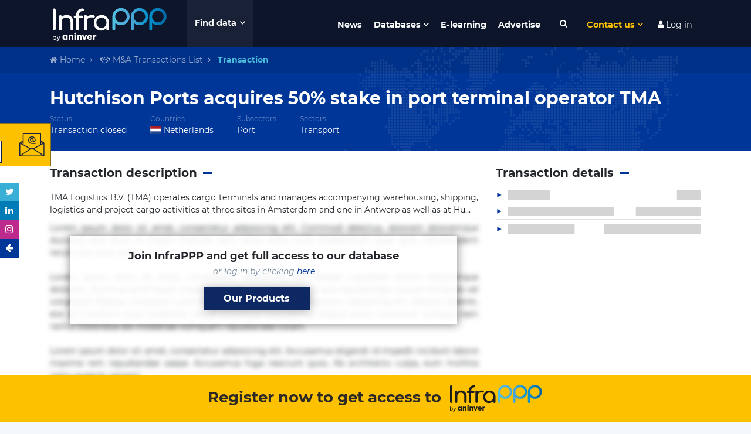

--- FILE ---
content_type: text/html; charset=utf-8
request_url: https://www.google.com/recaptcha/api2/anchor?ar=1&k=6LdfUX0UAAAAAGtgejWPbjnZ5qCuhep1TUDMVLtU&co=aHR0cHM6Ly93d3cuaW5mcmFwcHB3b3JsZC5jb206NDQz&hl=en&v=PoyoqOPhxBO7pBk68S4YbpHZ&size=invisible&anchor-ms=20000&execute-ms=30000&cb=mwmmfsv5zhhp
body_size: 48541
content:
<!DOCTYPE HTML><html dir="ltr" lang="en"><head><meta http-equiv="Content-Type" content="text/html; charset=UTF-8">
<meta http-equiv="X-UA-Compatible" content="IE=edge">
<title>reCAPTCHA</title>
<style type="text/css">
/* cyrillic-ext */
@font-face {
  font-family: 'Roboto';
  font-style: normal;
  font-weight: 400;
  font-stretch: 100%;
  src: url(//fonts.gstatic.com/s/roboto/v48/KFO7CnqEu92Fr1ME7kSn66aGLdTylUAMa3GUBHMdazTgWw.woff2) format('woff2');
  unicode-range: U+0460-052F, U+1C80-1C8A, U+20B4, U+2DE0-2DFF, U+A640-A69F, U+FE2E-FE2F;
}
/* cyrillic */
@font-face {
  font-family: 'Roboto';
  font-style: normal;
  font-weight: 400;
  font-stretch: 100%;
  src: url(//fonts.gstatic.com/s/roboto/v48/KFO7CnqEu92Fr1ME7kSn66aGLdTylUAMa3iUBHMdazTgWw.woff2) format('woff2');
  unicode-range: U+0301, U+0400-045F, U+0490-0491, U+04B0-04B1, U+2116;
}
/* greek-ext */
@font-face {
  font-family: 'Roboto';
  font-style: normal;
  font-weight: 400;
  font-stretch: 100%;
  src: url(//fonts.gstatic.com/s/roboto/v48/KFO7CnqEu92Fr1ME7kSn66aGLdTylUAMa3CUBHMdazTgWw.woff2) format('woff2');
  unicode-range: U+1F00-1FFF;
}
/* greek */
@font-face {
  font-family: 'Roboto';
  font-style: normal;
  font-weight: 400;
  font-stretch: 100%;
  src: url(//fonts.gstatic.com/s/roboto/v48/KFO7CnqEu92Fr1ME7kSn66aGLdTylUAMa3-UBHMdazTgWw.woff2) format('woff2');
  unicode-range: U+0370-0377, U+037A-037F, U+0384-038A, U+038C, U+038E-03A1, U+03A3-03FF;
}
/* math */
@font-face {
  font-family: 'Roboto';
  font-style: normal;
  font-weight: 400;
  font-stretch: 100%;
  src: url(//fonts.gstatic.com/s/roboto/v48/KFO7CnqEu92Fr1ME7kSn66aGLdTylUAMawCUBHMdazTgWw.woff2) format('woff2');
  unicode-range: U+0302-0303, U+0305, U+0307-0308, U+0310, U+0312, U+0315, U+031A, U+0326-0327, U+032C, U+032F-0330, U+0332-0333, U+0338, U+033A, U+0346, U+034D, U+0391-03A1, U+03A3-03A9, U+03B1-03C9, U+03D1, U+03D5-03D6, U+03F0-03F1, U+03F4-03F5, U+2016-2017, U+2034-2038, U+203C, U+2040, U+2043, U+2047, U+2050, U+2057, U+205F, U+2070-2071, U+2074-208E, U+2090-209C, U+20D0-20DC, U+20E1, U+20E5-20EF, U+2100-2112, U+2114-2115, U+2117-2121, U+2123-214F, U+2190, U+2192, U+2194-21AE, U+21B0-21E5, U+21F1-21F2, U+21F4-2211, U+2213-2214, U+2216-22FF, U+2308-230B, U+2310, U+2319, U+231C-2321, U+2336-237A, U+237C, U+2395, U+239B-23B7, U+23D0, U+23DC-23E1, U+2474-2475, U+25AF, U+25B3, U+25B7, U+25BD, U+25C1, U+25CA, U+25CC, U+25FB, U+266D-266F, U+27C0-27FF, U+2900-2AFF, U+2B0E-2B11, U+2B30-2B4C, U+2BFE, U+3030, U+FF5B, U+FF5D, U+1D400-1D7FF, U+1EE00-1EEFF;
}
/* symbols */
@font-face {
  font-family: 'Roboto';
  font-style: normal;
  font-weight: 400;
  font-stretch: 100%;
  src: url(//fonts.gstatic.com/s/roboto/v48/KFO7CnqEu92Fr1ME7kSn66aGLdTylUAMaxKUBHMdazTgWw.woff2) format('woff2');
  unicode-range: U+0001-000C, U+000E-001F, U+007F-009F, U+20DD-20E0, U+20E2-20E4, U+2150-218F, U+2190, U+2192, U+2194-2199, U+21AF, U+21E6-21F0, U+21F3, U+2218-2219, U+2299, U+22C4-22C6, U+2300-243F, U+2440-244A, U+2460-24FF, U+25A0-27BF, U+2800-28FF, U+2921-2922, U+2981, U+29BF, U+29EB, U+2B00-2BFF, U+4DC0-4DFF, U+FFF9-FFFB, U+10140-1018E, U+10190-1019C, U+101A0, U+101D0-101FD, U+102E0-102FB, U+10E60-10E7E, U+1D2C0-1D2D3, U+1D2E0-1D37F, U+1F000-1F0FF, U+1F100-1F1AD, U+1F1E6-1F1FF, U+1F30D-1F30F, U+1F315, U+1F31C, U+1F31E, U+1F320-1F32C, U+1F336, U+1F378, U+1F37D, U+1F382, U+1F393-1F39F, U+1F3A7-1F3A8, U+1F3AC-1F3AF, U+1F3C2, U+1F3C4-1F3C6, U+1F3CA-1F3CE, U+1F3D4-1F3E0, U+1F3ED, U+1F3F1-1F3F3, U+1F3F5-1F3F7, U+1F408, U+1F415, U+1F41F, U+1F426, U+1F43F, U+1F441-1F442, U+1F444, U+1F446-1F449, U+1F44C-1F44E, U+1F453, U+1F46A, U+1F47D, U+1F4A3, U+1F4B0, U+1F4B3, U+1F4B9, U+1F4BB, U+1F4BF, U+1F4C8-1F4CB, U+1F4D6, U+1F4DA, U+1F4DF, U+1F4E3-1F4E6, U+1F4EA-1F4ED, U+1F4F7, U+1F4F9-1F4FB, U+1F4FD-1F4FE, U+1F503, U+1F507-1F50B, U+1F50D, U+1F512-1F513, U+1F53E-1F54A, U+1F54F-1F5FA, U+1F610, U+1F650-1F67F, U+1F687, U+1F68D, U+1F691, U+1F694, U+1F698, U+1F6AD, U+1F6B2, U+1F6B9-1F6BA, U+1F6BC, U+1F6C6-1F6CF, U+1F6D3-1F6D7, U+1F6E0-1F6EA, U+1F6F0-1F6F3, U+1F6F7-1F6FC, U+1F700-1F7FF, U+1F800-1F80B, U+1F810-1F847, U+1F850-1F859, U+1F860-1F887, U+1F890-1F8AD, U+1F8B0-1F8BB, U+1F8C0-1F8C1, U+1F900-1F90B, U+1F93B, U+1F946, U+1F984, U+1F996, U+1F9E9, U+1FA00-1FA6F, U+1FA70-1FA7C, U+1FA80-1FA89, U+1FA8F-1FAC6, U+1FACE-1FADC, U+1FADF-1FAE9, U+1FAF0-1FAF8, U+1FB00-1FBFF;
}
/* vietnamese */
@font-face {
  font-family: 'Roboto';
  font-style: normal;
  font-weight: 400;
  font-stretch: 100%;
  src: url(//fonts.gstatic.com/s/roboto/v48/KFO7CnqEu92Fr1ME7kSn66aGLdTylUAMa3OUBHMdazTgWw.woff2) format('woff2');
  unicode-range: U+0102-0103, U+0110-0111, U+0128-0129, U+0168-0169, U+01A0-01A1, U+01AF-01B0, U+0300-0301, U+0303-0304, U+0308-0309, U+0323, U+0329, U+1EA0-1EF9, U+20AB;
}
/* latin-ext */
@font-face {
  font-family: 'Roboto';
  font-style: normal;
  font-weight: 400;
  font-stretch: 100%;
  src: url(//fonts.gstatic.com/s/roboto/v48/KFO7CnqEu92Fr1ME7kSn66aGLdTylUAMa3KUBHMdazTgWw.woff2) format('woff2');
  unicode-range: U+0100-02BA, U+02BD-02C5, U+02C7-02CC, U+02CE-02D7, U+02DD-02FF, U+0304, U+0308, U+0329, U+1D00-1DBF, U+1E00-1E9F, U+1EF2-1EFF, U+2020, U+20A0-20AB, U+20AD-20C0, U+2113, U+2C60-2C7F, U+A720-A7FF;
}
/* latin */
@font-face {
  font-family: 'Roboto';
  font-style: normal;
  font-weight: 400;
  font-stretch: 100%;
  src: url(//fonts.gstatic.com/s/roboto/v48/KFO7CnqEu92Fr1ME7kSn66aGLdTylUAMa3yUBHMdazQ.woff2) format('woff2');
  unicode-range: U+0000-00FF, U+0131, U+0152-0153, U+02BB-02BC, U+02C6, U+02DA, U+02DC, U+0304, U+0308, U+0329, U+2000-206F, U+20AC, U+2122, U+2191, U+2193, U+2212, U+2215, U+FEFF, U+FFFD;
}
/* cyrillic-ext */
@font-face {
  font-family: 'Roboto';
  font-style: normal;
  font-weight: 500;
  font-stretch: 100%;
  src: url(//fonts.gstatic.com/s/roboto/v48/KFO7CnqEu92Fr1ME7kSn66aGLdTylUAMa3GUBHMdazTgWw.woff2) format('woff2');
  unicode-range: U+0460-052F, U+1C80-1C8A, U+20B4, U+2DE0-2DFF, U+A640-A69F, U+FE2E-FE2F;
}
/* cyrillic */
@font-face {
  font-family: 'Roboto';
  font-style: normal;
  font-weight: 500;
  font-stretch: 100%;
  src: url(//fonts.gstatic.com/s/roboto/v48/KFO7CnqEu92Fr1ME7kSn66aGLdTylUAMa3iUBHMdazTgWw.woff2) format('woff2');
  unicode-range: U+0301, U+0400-045F, U+0490-0491, U+04B0-04B1, U+2116;
}
/* greek-ext */
@font-face {
  font-family: 'Roboto';
  font-style: normal;
  font-weight: 500;
  font-stretch: 100%;
  src: url(//fonts.gstatic.com/s/roboto/v48/KFO7CnqEu92Fr1ME7kSn66aGLdTylUAMa3CUBHMdazTgWw.woff2) format('woff2');
  unicode-range: U+1F00-1FFF;
}
/* greek */
@font-face {
  font-family: 'Roboto';
  font-style: normal;
  font-weight: 500;
  font-stretch: 100%;
  src: url(//fonts.gstatic.com/s/roboto/v48/KFO7CnqEu92Fr1ME7kSn66aGLdTylUAMa3-UBHMdazTgWw.woff2) format('woff2');
  unicode-range: U+0370-0377, U+037A-037F, U+0384-038A, U+038C, U+038E-03A1, U+03A3-03FF;
}
/* math */
@font-face {
  font-family: 'Roboto';
  font-style: normal;
  font-weight: 500;
  font-stretch: 100%;
  src: url(//fonts.gstatic.com/s/roboto/v48/KFO7CnqEu92Fr1ME7kSn66aGLdTylUAMawCUBHMdazTgWw.woff2) format('woff2');
  unicode-range: U+0302-0303, U+0305, U+0307-0308, U+0310, U+0312, U+0315, U+031A, U+0326-0327, U+032C, U+032F-0330, U+0332-0333, U+0338, U+033A, U+0346, U+034D, U+0391-03A1, U+03A3-03A9, U+03B1-03C9, U+03D1, U+03D5-03D6, U+03F0-03F1, U+03F4-03F5, U+2016-2017, U+2034-2038, U+203C, U+2040, U+2043, U+2047, U+2050, U+2057, U+205F, U+2070-2071, U+2074-208E, U+2090-209C, U+20D0-20DC, U+20E1, U+20E5-20EF, U+2100-2112, U+2114-2115, U+2117-2121, U+2123-214F, U+2190, U+2192, U+2194-21AE, U+21B0-21E5, U+21F1-21F2, U+21F4-2211, U+2213-2214, U+2216-22FF, U+2308-230B, U+2310, U+2319, U+231C-2321, U+2336-237A, U+237C, U+2395, U+239B-23B7, U+23D0, U+23DC-23E1, U+2474-2475, U+25AF, U+25B3, U+25B7, U+25BD, U+25C1, U+25CA, U+25CC, U+25FB, U+266D-266F, U+27C0-27FF, U+2900-2AFF, U+2B0E-2B11, U+2B30-2B4C, U+2BFE, U+3030, U+FF5B, U+FF5D, U+1D400-1D7FF, U+1EE00-1EEFF;
}
/* symbols */
@font-face {
  font-family: 'Roboto';
  font-style: normal;
  font-weight: 500;
  font-stretch: 100%;
  src: url(//fonts.gstatic.com/s/roboto/v48/KFO7CnqEu92Fr1ME7kSn66aGLdTylUAMaxKUBHMdazTgWw.woff2) format('woff2');
  unicode-range: U+0001-000C, U+000E-001F, U+007F-009F, U+20DD-20E0, U+20E2-20E4, U+2150-218F, U+2190, U+2192, U+2194-2199, U+21AF, U+21E6-21F0, U+21F3, U+2218-2219, U+2299, U+22C4-22C6, U+2300-243F, U+2440-244A, U+2460-24FF, U+25A0-27BF, U+2800-28FF, U+2921-2922, U+2981, U+29BF, U+29EB, U+2B00-2BFF, U+4DC0-4DFF, U+FFF9-FFFB, U+10140-1018E, U+10190-1019C, U+101A0, U+101D0-101FD, U+102E0-102FB, U+10E60-10E7E, U+1D2C0-1D2D3, U+1D2E0-1D37F, U+1F000-1F0FF, U+1F100-1F1AD, U+1F1E6-1F1FF, U+1F30D-1F30F, U+1F315, U+1F31C, U+1F31E, U+1F320-1F32C, U+1F336, U+1F378, U+1F37D, U+1F382, U+1F393-1F39F, U+1F3A7-1F3A8, U+1F3AC-1F3AF, U+1F3C2, U+1F3C4-1F3C6, U+1F3CA-1F3CE, U+1F3D4-1F3E0, U+1F3ED, U+1F3F1-1F3F3, U+1F3F5-1F3F7, U+1F408, U+1F415, U+1F41F, U+1F426, U+1F43F, U+1F441-1F442, U+1F444, U+1F446-1F449, U+1F44C-1F44E, U+1F453, U+1F46A, U+1F47D, U+1F4A3, U+1F4B0, U+1F4B3, U+1F4B9, U+1F4BB, U+1F4BF, U+1F4C8-1F4CB, U+1F4D6, U+1F4DA, U+1F4DF, U+1F4E3-1F4E6, U+1F4EA-1F4ED, U+1F4F7, U+1F4F9-1F4FB, U+1F4FD-1F4FE, U+1F503, U+1F507-1F50B, U+1F50D, U+1F512-1F513, U+1F53E-1F54A, U+1F54F-1F5FA, U+1F610, U+1F650-1F67F, U+1F687, U+1F68D, U+1F691, U+1F694, U+1F698, U+1F6AD, U+1F6B2, U+1F6B9-1F6BA, U+1F6BC, U+1F6C6-1F6CF, U+1F6D3-1F6D7, U+1F6E0-1F6EA, U+1F6F0-1F6F3, U+1F6F7-1F6FC, U+1F700-1F7FF, U+1F800-1F80B, U+1F810-1F847, U+1F850-1F859, U+1F860-1F887, U+1F890-1F8AD, U+1F8B0-1F8BB, U+1F8C0-1F8C1, U+1F900-1F90B, U+1F93B, U+1F946, U+1F984, U+1F996, U+1F9E9, U+1FA00-1FA6F, U+1FA70-1FA7C, U+1FA80-1FA89, U+1FA8F-1FAC6, U+1FACE-1FADC, U+1FADF-1FAE9, U+1FAF0-1FAF8, U+1FB00-1FBFF;
}
/* vietnamese */
@font-face {
  font-family: 'Roboto';
  font-style: normal;
  font-weight: 500;
  font-stretch: 100%;
  src: url(//fonts.gstatic.com/s/roboto/v48/KFO7CnqEu92Fr1ME7kSn66aGLdTylUAMa3OUBHMdazTgWw.woff2) format('woff2');
  unicode-range: U+0102-0103, U+0110-0111, U+0128-0129, U+0168-0169, U+01A0-01A1, U+01AF-01B0, U+0300-0301, U+0303-0304, U+0308-0309, U+0323, U+0329, U+1EA0-1EF9, U+20AB;
}
/* latin-ext */
@font-face {
  font-family: 'Roboto';
  font-style: normal;
  font-weight: 500;
  font-stretch: 100%;
  src: url(//fonts.gstatic.com/s/roboto/v48/KFO7CnqEu92Fr1ME7kSn66aGLdTylUAMa3KUBHMdazTgWw.woff2) format('woff2');
  unicode-range: U+0100-02BA, U+02BD-02C5, U+02C7-02CC, U+02CE-02D7, U+02DD-02FF, U+0304, U+0308, U+0329, U+1D00-1DBF, U+1E00-1E9F, U+1EF2-1EFF, U+2020, U+20A0-20AB, U+20AD-20C0, U+2113, U+2C60-2C7F, U+A720-A7FF;
}
/* latin */
@font-face {
  font-family: 'Roboto';
  font-style: normal;
  font-weight: 500;
  font-stretch: 100%;
  src: url(//fonts.gstatic.com/s/roboto/v48/KFO7CnqEu92Fr1ME7kSn66aGLdTylUAMa3yUBHMdazQ.woff2) format('woff2');
  unicode-range: U+0000-00FF, U+0131, U+0152-0153, U+02BB-02BC, U+02C6, U+02DA, U+02DC, U+0304, U+0308, U+0329, U+2000-206F, U+20AC, U+2122, U+2191, U+2193, U+2212, U+2215, U+FEFF, U+FFFD;
}
/* cyrillic-ext */
@font-face {
  font-family: 'Roboto';
  font-style: normal;
  font-weight: 900;
  font-stretch: 100%;
  src: url(//fonts.gstatic.com/s/roboto/v48/KFO7CnqEu92Fr1ME7kSn66aGLdTylUAMa3GUBHMdazTgWw.woff2) format('woff2');
  unicode-range: U+0460-052F, U+1C80-1C8A, U+20B4, U+2DE0-2DFF, U+A640-A69F, U+FE2E-FE2F;
}
/* cyrillic */
@font-face {
  font-family: 'Roboto';
  font-style: normal;
  font-weight: 900;
  font-stretch: 100%;
  src: url(//fonts.gstatic.com/s/roboto/v48/KFO7CnqEu92Fr1ME7kSn66aGLdTylUAMa3iUBHMdazTgWw.woff2) format('woff2');
  unicode-range: U+0301, U+0400-045F, U+0490-0491, U+04B0-04B1, U+2116;
}
/* greek-ext */
@font-face {
  font-family: 'Roboto';
  font-style: normal;
  font-weight: 900;
  font-stretch: 100%;
  src: url(//fonts.gstatic.com/s/roboto/v48/KFO7CnqEu92Fr1ME7kSn66aGLdTylUAMa3CUBHMdazTgWw.woff2) format('woff2');
  unicode-range: U+1F00-1FFF;
}
/* greek */
@font-face {
  font-family: 'Roboto';
  font-style: normal;
  font-weight: 900;
  font-stretch: 100%;
  src: url(//fonts.gstatic.com/s/roboto/v48/KFO7CnqEu92Fr1ME7kSn66aGLdTylUAMa3-UBHMdazTgWw.woff2) format('woff2');
  unicode-range: U+0370-0377, U+037A-037F, U+0384-038A, U+038C, U+038E-03A1, U+03A3-03FF;
}
/* math */
@font-face {
  font-family: 'Roboto';
  font-style: normal;
  font-weight: 900;
  font-stretch: 100%;
  src: url(//fonts.gstatic.com/s/roboto/v48/KFO7CnqEu92Fr1ME7kSn66aGLdTylUAMawCUBHMdazTgWw.woff2) format('woff2');
  unicode-range: U+0302-0303, U+0305, U+0307-0308, U+0310, U+0312, U+0315, U+031A, U+0326-0327, U+032C, U+032F-0330, U+0332-0333, U+0338, U+033A, U+0346, U+034D, U+0391-03A1, U+03A3-03A9, U+03B1-03C9, U+03D1, U+03D5-03D6, U+03F0-03F1, U+03F4-03F5, U+2016-2017, U+2034-2038, U+203C, U+2040, U+2043, U+2047, U+2050, U+2057, U+205F, U+2070-2071, U+2074-208E, U+2090-209C, U+20D0-20DC, U+20E1, U+20E5-20EF, U+2100-2112, U+2114-2115, U+2117-2121, U+2123-214F, U+2190, U+2192, U+2194-21AE, U+21B0-21E5, U+21F1-21F2, U+21F4-2211, U+2213-2214, U+2216-22FF, U+2308-230B, U+2310, U+2319, U+231C-2321, U+2336-237A, U+237C, U+2395, U+239B-23B7, U+23D0, U+23DC-23E1, U+2474-2475, U+25AF, U+25B3, U+25B7, U+25BD, U+25C1, U+25CA, U+25CC, U+25FB, U+266D-266F, U+27C0-27FF, U+2900-2AFF, U+2B0E-2B11, U+2B30-2B4C, U+2BFE, U+3030, U+FF5B, U+FF5D, U+1D400-1D7FF, U+1EE00-1EEFF;
}
/* symbols */
@font-face {
  font-family: 'Roboto';
  font-style: normal;
  font-weight: 900;
  font-stretch: 100%;
  src: url(//fonts.gstatic.com/s/roboto/v48/KFO7CnqEu92Fr1ME7kSn66aGLdTylUAMaxKUBHMdazTgWw.woff2) format('woff2');
  unicode-range: U+0001-000C, U+000E-001F, U+007F-009F, U+20DD-20E0, U+20E2-20E4, U+2150-218F, U+2190, U+2192, U+2194-2199, U+21AF, U+21E6-21F0, U+21F3, U+2218-2219, U+2299, U+22C4-22C6, U+2300-243F, U+2440-244A, U+2460-24FF, U+25A0-27BF, U+2800-28FF, U+2921-2922, U+2981, U+29BF, U+29EB, U+2B00-2BFF, U+4DC0-4DFF, U+FFF9-FFFB, U+10140-1018E, U+10190-1019C, U+101A0, U+101D0-101FD, U+102E0-102FB, U+10E60-10E7E, U+1D2C0-1D2D3, U+1D2E0-1D37F, U+1F000-1F0FF, U+1F100-1F1AD, U+1F1E6-1F1FF, U+1F30D-1F30F, U+1F315, U+1F31C, U+1F31E, U+1F320-1F32C, U+1F336, U+1F378, U+1F37D, U+1F382, U+1F393-1F39F, U+1F3A7-1F3A8, U+1F3AC-1F3AF, U+1F3C2, U+1F3C4-1F3C6, U+1F3CA-1F3CE, U+1F3D4-1F3E0, U+1F3ED, U+1F3F1-1F3F3, U+1F3F5-1F3F7, U+1F408, U+1F415, U+1F41F, U+1F426, U+1F43F, U+1F441-1F442, U+1F444, U+1F446-1F449, U+1F44C-1F44E, U+1F453, U+1F46A, U+1F47D, U+1F4A3, U+1F4B0, U+1F4B3, U+1F4B9, U+1F4BB, U+1F4BF, U+1F4C8-1F4CB, U+1F4D6, U+1F4DA, U+1F4DF, U+1F4E3-1F4E6, U+1F4EA-1F4ED, U+1F4F7, U+1F4F9-1F4FB, U+1F4FD-1F4FE, U+1F503, U+1F507-1F50B, U+1F50D, U+1F512-1F513, U+1F53E-1F54A, U+1F54F-1F5FA, U+1F610, U+1F650-1F67F, U+1F687, U+1F68D, U+1F691, U+1F694, U+1F698, U+1F6AD, U+1F6B2, U+1F6B9-1F6BA, U+1F6BC, U+1F6C6-1F6CF, U+1F6D3-1F6D7, U+1F6E0-1F6EA, U+1F6F0-1F6F3, U+1F6F7-1F6FC, U+1F700-1F7FF, U+1F800-1F80B, U+1F810-1F847, U+1F850-1F859, U+1F860-1F887, U+1F890-1F8AD, U+1F8B0-1F8BB, U+1F8C0-1F8C1, U+1F900-1F90B, U+1F93B, U+1F946, U+1F984, U+1F996, U+1F9E9, U+1FA00-1FA6F, U+1FA70-1FA7C, U+1FA80-1FA89, U+1FA8F-1FAC6, U+1FACE-1FADC, U+1FADF-1FAE9, U+1FAF0-1FAF8, U+1FB00-1FBFF;
}
/* vietnamese */
@font-face {
  font-family: 'Roboto';
  font-style: normal;
  font-weight: 900;
  font-stretch: 100%;
  src: url(//fonts.gstatic.com/s/roboto/v48/KFO7CnqEu92Fr1ME7kSn66aGLdTylUAMa3OUBHMdazTgWw.woff2) format('woff2');
  unicode-range: U+0102-0103, U+0110-0111, U+0128-0129, U+0168-0169, U+01A0-01A1, U+01AF-01B0, U+0300-0301, U+0303-0304, U+0308-0309, U+0323, U+0329, U+1EA0-1EF9, U+20AB;
}
/* latin-ext */
@font-face {
  font-family: 'Roboto';
  font-style: normal;
  font-weight: 900;
  font-stretch: 100%;
  src: url(//fonts.gstatic.com/s/roboto/v48/KFO7CnqEu92Fr1ME7kSn66aGLdTylUAMa3KUBHMdazTgWw.woff2) format('woff2');
  unicode-range: U+0100-02BA, U+02BD-02C5, U+02C7-02CC, U+02CE-02D7, U+02DD-02FF, U+0304, U+0308, U+0329, U+1D00-1DBF, U+1E00-1E9F, U+1EF2-1EFF, U+2020, U+20A0-20AB, U+20AD-20C0, U+2113, U+2C60-2C7F, U+A720-A7FF;
}
/* latin */
@font-face {
  font-family: 'Roboto';
  font-style: normal;
  font-weight: 900;
  font-stretch: 100%;
  src: url(//fonts.gstatic.com/s/roboto/v48/KFO7CnqEu92Fr1ME7kSn66aGLdTylUAMa3yUBHMdazQ.woff2) format('woff2');
  unicode-range: U+0000-00FF, U+0131, U+0152-0153, U+02BB-02BC, U+02C6, U+02DA, U+02DC, U+0304, U+0308, U+0329, U+2000-206F, U+20AC, U+2122, U+2191, U+2193, U+2212, U+2215, U+FEFF, U+FFFD;
}

</style>
<link rel="stylesheet" type="text/css" href="https://www.gstatic.com/recaptcha/releases/PoyoqOPhxBO7pBk68S4YbpHZ/styles__ltr.css">
<script nonce="Gk4H7XQz-HiiAS4bqxWyKw" type="text/javascript">window['__recaptcha_api'] = 'https://www.google.com/recaptcha/api2/';</script>
<script type="text/javascript" src="https://www.gstatic.com/recaptcha/releases/PoyoqOPhxBO7pBk68S4YbpHZ/recaptcha__en.js" nonce="Gk4H7XQz-HiiAS4bqxWyKw">
      
    </script></head>
<body><div id="rc-anchor-alert" class="rc-anchor-alert"></div>
<input type="hidden" id="recaptcha-token" value="[base64]">
<script type="text/javascript" nonce="Gk4H7XQz-HiiAS4bqxWyKw">
      recaptcha.anchor.Main.init("[\x22ainput\x22,[\x22bgdata\x22,\x22\x22,\[base64]/[base64]/bmV3IFpbdF0obVswXSk6Sz09Mj9uZXcgWlt0XShtWzBdLG1bMV0pOks9PTM/bmV3IFpbdF0obVswXSxtWzFdLG1bMl0pOks9PTQ/[base64]/[base64]/[base64]/[base64]/[base64]/[base64]/[base64]/[base64]/[base64]/[base64]/[base64]/[base64]/[base64]/[base64]\\u003d\\u003d\x22,\[base64]\\u003d\x22,\x22MTbDv3Ehwq06w5bCqQtQX8KHUwx0wrp6LcO7w64Ww5PCgHgfwrTDjcO6BgDDvybDlnxiwrc9EMKKw6cjwr3CscOMw7TCuDRiS8KAXcO/[base64]/DkxzCncKCwpAxwpQMFx5jc8KlwqFVw7VLw6lueSEhUMOlwohlw7HDlMOjP8OKc3tDasO+AAN9fBTDn8ONN8O1D8OzVcK9w6LCi8OYw6EYw6Atw4/CmHRPQGpiwpbDqcKxwqpAw7c9THQNw4HDq0nDg8O8fE7CvMOfw7DCtBfCtWDDl8KTEsOcTMObUsKzwrFzwohKGmrCj8ODdsONFzRaeMKSPMKlw4HCisOzw5NkdHzCjMO8wo1xQ8Kxw4fDqVvDq3ZlwqkTw5I7wqbCumpfw7TDkmbDgcOMfmkSPE41w7/Di3kaw4pLMwgrUANCwrFhw7LChQLDswDCt0t3w4Y2wpA3w6F/X8KoEm3DlkjDssKiwo5HGXNowq/[base64]/Ch8KCw7HDhDvDuMOHw4vDgMKVXsKRw7fDiDopOsOtw7xjFl8fwprDiwfDqTcJKGrClBnCm3JAPsOjJwEywp4Fw6tdwrrCqwfDmjHClcOcaFFed8O/[base64]/DrW/CosO5WsOfw7Mpw6hYYF7CpnnDjSJyckLCtVrDpsKzMQzDv2Bnw4LCh8OFw5HCq2gjw7NXJlLCqRN1w6jDkMOHX8O+SBgzOlnCoT/[base64]/w4TDmGTDuknDhsOfYQzDgTjCvcOgEMO6wpBSfcKoJgbDkcKZw7nDvn/Ds3fDh1QJwq7Cs0XCtcOSR8OFDzJbAyrClsOJwoo7w69uw4pgw6rDlMKRL8KEUMKIwoFsVSV6bcOUZF4UwoEoMEAjwoc/wpFGYC8lIQV6wpDDvgvDoXjDicOSwpoGw6vCoRjDvMOlQ1PDq2B6wpjCmBdOTRHDoSZnw6jDnF0UwrTCl8Oaw6PDhizCjRjCrnxyRhQaw4bCgwAxwrjChsOZwrzDvncwwoEsMTPCoRZuwp/Dh8OAACHCtcOuSjDCrTPCmsONw5fCuMKGwq3DucOrdmDCqsK/[base64]/CowbDkQfDmxI+D0AgUU4Lw7ECw7DCpwbDr8K8elUEAy/DocKMw7YVw6N4RFnClcOJwqzCgMOrw6/Cu3fCv8OPwrd6wrLDhMKKwr1xS3/CmcKoaMKeYMKQFMKXTsKWU8K/[base64]/DkQo7LWklO0w9w6d4QSkbw7zDmjJmTU/DuVHChMOwwqxBw47DrsOMQcO4wpwSwq3DsE9two/Ds2HCsBx9w7tNw7F0S8KaRcO/XcOPwrVlw53CmFZmwprCtQdBw4MHw5AHDsKIw4FRNsKFcsO2woNSdcKoOULDth3CkMK0wo8gWcORw5/DnXLDtcOCdcOYJcOcwr0tUmBgwpt/w63CncO+wqcBw6x8DzQJCxHDscKfYMKfwrjCrMKfw6IKwrwBCsK9IVXChMKUw4DCr8OKwo4aL8KXXW7CtcKkwpnDu1gjOMK4AjHDsTzClcOCO0MYw6NCV8ObwqnCmjlbDW9nwrHCjwrDj8Klw77ClRLCgcOPBh/Dilxsw5AAw7HClGvCtsOdwobCtcKNaUIvCsOlUy02w6fDncOYTy4Cw4kRw6jCg8KCVFgzIMKWwpgcOMKvPCd/[base64]/[base64]/O2B/w5FAwqF+RsKUw5rDhcOyN8Ksw4oRe8OHwqzCvGzDhjB6J3xYK8O+w59Nw5xrTQMUw7HDg2HCjMOkBsOAWzHCvsOiw4xEw6cfesOECXnClkfCjMKGw5RJV8Kke0oZw5zCrsO/[base64]/UC7CgwbCp8OAw55RwqnCpkHCmsOXwqTCoCdXfcK6wpUow7Y4wq1zWVjCplBPI2bCrMO7wonDuztsw6Jfw58qwofDo8KkL8OHYU7DnMKtwq/DosOfH8OdNBvDknVNWMO1cEdaw73Ci1nDj8OBw41QDAVbw4Ebw6nDicOVwr7DpcOywqsTGMKDw79IwpXCt8OAEsKsw7IYRnHDnBnDtsOZw7nDqhIMwqhJdsOLwrnDgsKmVcOdw6wpw4HCqFQuFTAtOXc2GWTCucONw616VG/DnMOYMBnCul9JwqjCmMKawqvDo8KJbAFXDwlSEV8FZEvDgMO5Iwo3w5XDnxLDv8OjFH9yw5oiwr1mwrHCvsKjw7JfRnpeGMO6Ym8Uw5QAW8KpIxvCusOHw5FKwoDDkcOER8KXwpPCoW/ChkFLw5HCp8KMw7jCsw/[base64]/Dm0cWwqHCrQw1wrHDmwPCs8ODUMOBw7obw5EMwoI+wrMiwptPw5PDrxU1N8KQKMOECFHCkGPDkGQodj1PwrUzw5JKw4ZUw7M1w7vDssKVDMK/wrjClU8PwqJrwr3Cpg8SwotKw47Cu8OaNzbCvQ1XOsOcwpM6w6E3w6XDqnfDkMKpw5MTM2xdwpIBw6t2wpQsJHYaw4XDs8KdN8Oow7rCuV8Uwqclch9Gw6TCkMKUw4t2w5zDmEJUw53Dkl94Q8OBEcOPw6/DiDJKwqzDhmg0RGTDuSRSw5FGw43DlBM+wr4jaFLCl8KjwrnCqVfDrcOPwqsmTsK9dsKUczgNwrPDjA/ChcKwdz5kaB8bYD7CrT4nWUJ6wqIbCARPZsKkw65ywr/CsMOYw7TDssO8OzENwpbClMO1KWQcwonDhVwsLsOQWF95WxjDnMO6w5nDlMOXYsOdDWV/[base64]/DncOxw7PCkcOHwogPwpzDhylIwp/[base64]/Dl8OgwpZTbkTDucOZbjdKZUdhwohSFHPCosOCWMKQBWRswr1jwrp3JMKWScOdw4rDoMKEw63DiiEgUcKyP2TDnkpZFgcpwoBiTFASDsKiEWAaRFxLI0ZYSxQpEMO7BAB3wobDiG/Dh8KHw5slw7rDnz3DqHtxeMKWwoHCmFlEKsKwK2LDisOEwqk2w7vCu18hwo/CqcOew63DgMO+J8KWwqjCn0hyO8Kewol2wrhYwr5FLXY7O24lMcKowr3DpcK+HsOGwobClUJfw6vDgW45wrUBw74Rw7M7WcOkN8OswqsPbcOcwo4BRiULwqEoD2Bqw7cRAsOnwrbDk0zDosKJwqrDpx/[base64]/[base64]/CvEvDhnHCrxPCrUhfwqQkw6PDmwDCkhkjwpdew6PChATDucOWdFHCu1LCkMOBwprDlcK4KkjDicKKw4glwqXDhcKpwo3DqCVvODIew5Nhw4MwFx3CrUVQw4DCiMOZKRg/[base64]/[base64]/DnwvCpsK3wqzDsBDChcOvw6VUw6EpwqoZwrXDkMOHw4/Chzx1MQx0UzsjwprDgcO9wp/CicKnw4XDkkDCt0gsbB57GcKSOkrDjiICw6vCmMKpLMOnwrRFGMKTwofCksKPwoYLw5fDq8OFw4PDmMKQbsKlSRjCj8KWw5bCkRHDsjjDq8KVwr/Duz5Lwqs3w55/wpLDs8OpcyhMYxHDicKnaAzCusKRwoXDpHJswqPDnmXDjsKqwobCg03Coi8ADFt2wobDqE/CvWpBVMOIwpgkFxzDuhYOUMK0w7/DiA9dwovCtMOyTRHCkFTDhcKjYcOQUUjDrMOGRDIuAk1danNfwofDswrCuBcAw4TCqD/[base64]/Dv2bDpkLCrcKhwpTCnMKKw4caYMOVwrzCkljCk0LCr2PCgQJvw5NJw6LDkTHDpUAhR8KufsK2w6Vmw753DSTCmBdswq9wAcK4EAFew4EFw7BVwoNHw5TDhsOow6/CucKPw6AIwoJzw6zDr8KDQjDClMKGN8OlwpsVUMKmRDNsw5tjw4bCj8KFGgxgwqU0w5rCnVZnw7BOBTZnJ8ONJCvCmsOvwobDhmDCojViXkcse8KFH8OawpPCuCAHZU3CvsOqHcO0VUdlEllsw5LCkEcVQCkOw6bDo8Kfw59VwpnCol8Se1oqw6/DvTgewo7DtcOMw4onw6wsC33Cq8OGbsOkw44KHcKGw7R+VCnDhMO3ccOoRsOuXhzCnmzCm1XDhE3CgcKODMKXFsOJFH/DuyXDpwjDhMOHwpvCtsKGw6UuT8Kzw7QeJRnDrVfCnFbCk1fDpTsZfV3DvMOtw4/[base64]/A8KZRhjCpcOoPMOzPcOYQUDDkkk+d2DDs8OfH8KTwrDDhcKkLcObw4IVw6cDw77Doyl/fSvDuHfCkhJJDcOwd8OUDMOJF8KGc8O8woswwpvDk2zCjMKNSMODw6DDrmrCscOPw4IFWUYVw6c6wqbChUfCgC/DmnwdTsOUA8O8w5VFDsKPw55nGhfDlF1OwpXDnjXDt0NCFw7DnsO6TcOPG8OYwoZAw6EldcOSLGNewrDDpcOXw6/CjMK3NW09D8Opc8Khw6XDkcOWI8KqM8KRw59NNsO3ZMOYXsOVNsOFQMO7woDCrxZ3wo9ecsKtUykCIcKnwq/DqgPCvGlYwq7ChHPCvcK+w73Dsi7Dq8O6wpLDkMOrbcOzCXHCkMOuCMOuMhQVB3RebljClSZFw6rCj0rDo3PCvMOCCMOuQlkCM0DDmsKMw4oRMybCg8OgwozDg8Kgw6c+M8K3w4NHTcKjPMODVsOuw4PDusK+MX/Cqz5TIFUawpt9YMONQ3hmacOBw4zCoMOQwrhOJ8Ocw4XDgiQmwoPDmMOww5fDvsOtwpFcw7/Cm3rDqh3Ct8K2wqfCusKiwrXDsMOLwpLCv8KdR3pUOcOXwotNwqwqeXLCjGfCt8OEwpbDhsOPH8KfwpPDn8KDBk0YEwE3WsK0TMOEw6jDhGLCjAcewpPCicOHw4HDhD/DsFjDgxvCn3nCo38Aw60Gwr4vw5dswprDlRcqw49Mw7vDp8OJMMK4wo4SfMKBw6DDm2vCr31DVXxiM8OuSWbCr8KFwpFUcy/CscKeDcOsDExowpd/GHd4HRVowqxdZzklw6UgwoAHYMOjwo5ZZ8O4w6zCn21AFsOgw7nCs8KCVMOpbcKncFTDtMKxwqwQw69xwplVUsOCw6pmw7jCg8KdJcKmLV3CgcKwwpXCmsKUbMOeIsOhw54Sw4I2TEcvwpLDi8OGwpjChDbDm8OBw75Tw6/Di0TCkzNKJ8OLwovDlhJfNTHCsV0qE8KyIcKlJcOAGFrDtj0OwrPCr8OWFkrCvUgJeMOjBsK3wqARYXnDp0lowq/CghJ4wqPDlxw1eMKTb8OCMVPCtsOewqbDhDjDgXZ0WMOQwofCgsO4VjTDl8KyKcOmwrMTZWLDtU0Aw7bDsksmw4REwqt4woXDqsKiwonCqFM1w5XDt3gSQMONfxV+SsOXP2ddwpwAwrUwAA/[base64]/CnBbDt8OUSsK8w6R9woIUw5UWCsOcwpDCl3soV8ObQETDjEHDgsOnURTDrSJiWE5yY8KKLxYewoYJwr3DtF4Xw6vDo8Kww6TCig05U8KOwqrDuMOrwqlHwooNIUoQV33CrAvDmXLDvSfCr8OHB8Kiwr3Crh/[base64]/[base64]/[base64]/V8OeczZSwo/[base64]/CoMK7WsKdwrjDusKwNgQVwr/ChnY/FsOCwrkdRsOYw7EGW3xbPcKWdsKMSDfDshlYw5piw4XDmsKvwrEjEMKnw6LDicKZw6XChGPDv1syw4/ClcKAwr/DncOYUMKJw54OKk5iKcO0w5jCuhwnOyvCp8OgdmVHwrXDjxdDwqRiE8K/K8KCfcOcTUgCCsOhw47ClE8lw5Q+G8KNwoUJVH7CnsKpwobCgsOIecOdLUrDoClzwp4pw4JWHA/CgMKjCMOMw7AAWcOFPGDCkMO6wofCrgY7w590fsK5woJFSMKeMWQdw44mwofCgsO1wrZMwrlpw6wjeHrCvMKvwojCs8OuwpsHDMKxw7jDtFw/wpLCvMOOwpfDg3A2VsKIwpguBDhxKcOxw4DDjMKmwo9bRAZpw5M9w6nCvwPCjz1cfcOxw4PCmQbCt8OORcKpU8OzwrQRwpV9Q2Jdw6DCsCbCusOSA8KIw6BEw4EED8OMwqkjwrLCkCYBEj4BGXACw6xuWcKJw4hrw7HDiMOfw4Isw7fCvE/Cs8KGworDqzvDiSo4w74TL3XCs01Cw6zDrnDCghDCsMO3woLCksKhVMKawqYVwoczbSV2Q2pcw65Gw6DDp2HDpcOJwrPCk8O/wqfDrcKdSHddNAYZN2R5AkXDtMKCwpsTw6kPIcK1S8KVw5zDtcOUBsO/wonCo1wiIsKXJEHCj34iw5jDgyTCnmQvYsOHw4RIw5PDpFcnFwXDkMKkw6seEsKQw5jDtMOCSsOMw6IZWTXCu0/[base64]/CjRjCvMKhwoBIJMOyw63DgMKjfcKORlPDgsOPwoYCwr7DisKIwovDgwHChHYhwpoQwqogwpbCjsKTw7fDl8O/ZMKdMMOKw5VGwpTDisKIwrQNw7vCqnkdYMK3JcKdNkTCucKjTHfClMOrw6l0w5J3w681JsODScKXw60Lw5PCs1rDvMKSwr/[base64]/Cl1xQaR3Dq8O3w4PDjsO9VsKpw5ADdBnDrsKBUnQQw6/ClsOZw6oow7AXwp/Dm8OgFXINVcKVGcOpw7bChcOXXMKww4AgPsKLwp/DtCV/VcK7asOlIcOwJsOlCQDDocO1Rl9qJTVnwr8YQRwEP8OUwoscYwgdwpwzw4vCvF/Dm0tKw5hiLizDsMOuwrwxFMOFwq0uwrPDtXbCjCtYDUDCi8KoP8O/AWbDlHvDrhlzw5DDhGhocMODwrxcayzChsObwobDkMKQw4PCq8OvCsO7E8KjWcOCa8OCw6lFbsKqKCEHwrTDhVXDtsKKZ8KLw7U9XcOeQcOjw4FFw7I8wqbCosKUXXzDpjjClkM1wqTCj0zCncO1cMKCwpcLb8KQLTNlw7Y4IMOdBhREWWB/wp3DrMKFw53DtyMORcKkw7VFZHnCrhU5XsKcdsKxwqcdwrN4w7YfwrrDkcKIV8O8UcKOw5PDrWnDsycywofCv8O1GMO8RcKkZcOlYsKXGsK0AMKHOBF3ScOFeARwMVo/wrVBLsOYw5bCisOhwp3CgmrCgDHDssKwbsKGYX4wwok9Jg90AsOXw74IH8ORw5TCi8O4YF0yBsKWwqfCnhF6wonCm1rCiTwawrE1PGFtw7PDvXIcTmbCjW9rwrbCsHfClmstwq9KCMKKwprDoxfDosONw7oIwp/Cu3sXwoBUQMOcfcKKX8KGUHPDkCNkB0wWEsOBRg4Ww7fCuGPDo8Kgw4DCl8KlTF8Pw55AwqV/Q2Qtw4/[base64]/CsisDZHYRJSfDoG/DoVpEXj3DtMOUw7RufsKZDTJqw5FAcsOhwqV4w7TCig9FZMO7wrtqUsKnwookX39fw6oWwqQ0wp3DlcK6w63DsXVYw6ARw4nDmC8eYcO2w5tbcsK3MkjCgyzDgEwOPsKjXGfDnyJLHsOzBsOHw5rCoV7CuiAMwrcCw4xIw5RQw5/DqsONw4PDn8KjTEjDgTwGTWBMIxhawqNnwppywpF2w4sjAibCpUPClMKAwotAw5Mnw4XDgF8ww6TDtijDicOOwpzDoQrDpg/CscKdFTl0DMOIw4h/wpvCtcOjwrIowrl+w40pbcOHwo7Dn8KPOnvCiMOMwpM7w4PDlDUOw6fDkcKiAXs9QiDCnhZlW8OxVknDvcKIwoDCviHChsOYw5XCp8KPwpIPTMK8RMKcH8Orwo/DlmBQwrh2wqXChWccVsKiQ8KJYBzCpEdJJMKaw7nDo8O1QXAfK0LDtxjDv1fDmkEcNMKnXsO4WHLDt1/DpzvCknzDmMOzUMOewofClcOGwoFzFj3Dl8OELsO1wozCvcKrPsKASyhyPG/[base64]/DmsKpVS3DhDbCg8OkwpvClsKIwqUCOwfCpCwOMjjCucOVGEXCkwvCo8OlwojDoxUDUWtxwr/DvibCkBZ5aWVjw5rDtSRcWD4hOMKOa8OqDjrDg8K0WcOrw7Y8aWtlw6jDvMOwCcKALjojG8OJw5TCsxjDo1U7wrDDnMOwwpzCsMOHw53CtMKrwo0ow4DDkcK1MsK5wrHCkSJSwo0FeVrCrMOJw7PDuMKiLMOGYlzDncOZTl/DllnDoMKRw4JpDsKmw6nDt3jCvMKhQSlcJMKUQsORwoPDqMK4wp08wq/DuEg0w7HDrMKDw5xfFMOEfcKRdXPCv8OOUcKhwr0cH3kLecKSw7RAwrRaLMK8dcO7w4rCgSPDuMKrK8OlNVbCtMOEPcKnF8OAw5FywrzCrMOYUwYKMsKZbTNew74kw7oIahIIPMKiVh1pB8KCOi7Cpm/CrMKsw65Tw5jDg8Kgw6PCiMOhXXQsw7VdQ8KHXWDDhMKUw6VoXzVOwr/ClAXDszYMJ8OtwrNxwocUWcKffsKjwrnDv09qKi9aDnTDiUfCjk7Cs8O7wpnDq8KSE8KTK3NOwpDCmXoTGsOtw47CgxEaJxvDoz1Uwr4tEMK5FG/DlMOQUMOiWiNaMhYYMsK3ESHClcKrw4sxP29kwpXCqlNCw6bDqsOZVmo/Ryd6wpFEwqnCkcO+w6nCiy3DusOfLsOEw5HCiAXDuXLDrh9pc8OzXALDp8K+K8Orw5NQwrTCqRLCucKAwp9Iw5RjwozCgU8+acKBAG8CwpJSwp0wwqDCsgIIcsKcwqZnwqjDl8O3w7fCvAEAVl/[base64]/DrArDnsKIWcK8w6fCk8OiVynCgsO4RAfDnMK5BwUcJMKYYcOHwqPDlzDDosKPw6LDn8OOw4XDqV9nFxUGwqV/[base64]/[base64]/Dn309w7vCk04gWcKLD8Ozw73Cik/CkkE4w40TYMOqFCBsw61OO2fCicO1w6QtwrxhV2LDplooecOTw5NOAsKDHG3CssK5wonDtSXDncOiwqBcw6J3c8OsccK0w6DDrMKpaD7Ck8OJwovCp8OzLyrCiUjDog11wrsmwqLCqMOnaG3DsgjCrMO3By7CnsO1wqADKsOsw6gGwpweEDd8TcOLOjnCusKgw4MJw4/DvcK0wo8QDgvCgGbCsSktw70bwqFDPFsNwoJWeWDCghQ2wrTCn8KKXgkLwqwgw6d1wqrDmFrDm2XCm8Orwq7Dg8KqIFJca8K6w6zCmxnDujE4OMOTBMKzw6ELHMOtw4fCvMKkw7zDksOADSt4QwbDkWfCvsKLwrrDkA9Lw5nCqMOmXHPCpsKIBsOFN8ONw7jDnD/Cs3poanbDtWEewr3DgSdDIMOzNcKmMyXDvAXChDgkTsOgQ8O6wrXCljsrw4LCisOnw6EqPV7DtE5UQDTDhgpnwpfDgHbDnWLClHMOwqUtwq3CvUNfP0g6TsKWOT4HTMKrwrwFwqViw5IvwoxYXlDDp0B+B8OSL8Kqw5nCr8KVwp/CrRNhXsO0w5s7UMOgCF5keVYlwo8Fwppmw6zDscKcOMKcw7fDrcOjXQE7eQnDusO3w48Kw7N3wpXDohXCvsOWwoVawrPCkh3CqcOnSQUiGCbDnsO4UyVOw5rDowjCrsOAw5VCCHEdwoQ4LcKsZMOzwrMywoJ+N8KPw47CosOqAsK2wrNGKTnDk19fG8K/[base64]/Cg33CpcKqPRvDs8K4w4I9Q8OCw73DkMO6w7nCkcOjwr7Cim3Ckm7DtcO8VV/CncKYWhnCp8KKwrnComPCmsKHGnzDqcKmZcK5w5fCvi3CkVtBw48scHvCvsOuTsKmX8O3AsOMUMO4w5wmQUHDtALCh8KBCMKSw4fDlQvClGwRw7rCj8O8wqvCs8KtGgHCnMO2w40OAAbCpcKUew9AbVnDoMK9dE84bsKfC8KcTcKnwr/[base64]/DpcOdwr7DucOCdsOxasKlw6XChsOEwoDCrMKUFsOtw4YOwo00J8Oyw4rCvcKvw5zDl8KdwoXCqjdww4/Cv2VwVXXCgBTDvzMHwpTDlsOsb8OLwqXClsKTw78/ZGXCgjDCvsK0wovCgz0Ewr0dAMOgw7rCvsKyw57CjcKQO8OSCMK8w5XDjsOBw6fCvinCqWg/w5fCqC/CjWNFw5rCjTFfwovDp3ZkwobCjl3Dp2/DrMKzBcOoJMKya8Krwr0BwprDjk7CksOYw5Iyw68DFQgNwol/[base64]/CpFLDjsKUcGrDrcOJJsOUw5LDjMK9HMO0FMORM2XChsKpEDFEw5gNUcKPGsOfwobDgDczHVTDhzMIw5R+wrErZwkQGMKCf8KywocGwrwhw5lCaMKSwrZmw65RQ8KVO8KgwpUxwo/CjMOuOjpxOSnCkMO/wrXDjsK5w5TDm8OCwqA+EynDgcOORcKQwrPCljQRZMKsw7FOZ0/CtMOgwrXDrHrDp8KIERrDljTChUFFe8OMLCzDvMKLw7EkwqnCkUVnFX4dRsOTwpkgRsKOw5wQUETCuMKGVnPDpsOcw6NWw5PDnMKLw7RzZCYuw7LCvTZswpVoWXgPw63Do8KRw6/DrMKjwqodwoHCniIPwpDDicKcB8Orw6E+TMOFHwTDu3/CpsK0w7vCon1mQcOew7EzP2sXfWXDh8OkTlDDlcK2w5pfw4AWV0rDjRgBwrjDt8KVw4vCvsKnw7pNXXoHclwkeR7ClcO1W1tbw5HCnQjDmWAhwosLwr4lwqnDocOwwqUJwqvCmcK/wozDvxPDiSbCsAxOwo9GF3fCtMOkwpjCosKSw4rCmcOXS8KPScKAw6PCn07CucKRwr1qw7nCpH1CwoDDisO4E2Vdwr7DvnHDhgXCusOVwpnCjVhLwolgwrDCocOXBcKaNMOlWCYYFSIoL8KDwpInwq5ZZn9tE8OFI3ktfR/Dv2dAV8OyLA8hHMO2cXXChnjCpX4iw4NJw7/CpcOYw5pXwpLDrDsECB5KwpHCo8Ktw6fCpkbDjxzDk8O1wqF0w6TCh15uwqfCoiTDgsKkw5nCjl0Cwpkyw4t5w7/DvG7Dt2nDtAXDqcKLIArDqcK4woXDrlsnwoopIcKxwoleL8KWXMOlw6LCn8KzdS/Dq8KXw4Fnw5hbw7fDlQREZGTDl8OYw6rClgxLQsOPwo3Ci8KcTDHDosOLw7FMXsOUw78LZMK/w7JpGsKvREDCiMK6PcKaSRLDp3VWw7sqW2DCrcKKwpPDrMOPwpTDrMOtZ00ywrHDrMK0wpwQSUHDlsOOSh3DhMO+ZXTDgsKYw7QlYcOJScKBw4oRS0HClcKqwqnDv3DCtcKQwo/DuUPCsMOOw4QpcUAyClxsw7jCqMOhb2/DmEsbRcKzw4BAw7w2w5tyGzjDgsOPQFbCrsKDbsO0w4rCompRwqXCoGltwrdnwp/[base64]/CohFKw5pSw7sIdlkRw6XCu8KTARUqesOXw54HYsKnwpXCjTXDp8KuGcKvdsKndsK/B8KAwphrwqNdw5M7w6MZw6FRUmLDiyPChy1cw4Anw45aOArCvMKQwrHDvMOXFGzDqiXDjsKkwrfCs3RIw7TDm8KfNsKTXsKBwpPDqm4RwpbCpQfDlsKWwprCncK8DcK9Mh8kw57CmWAIwoYKwpx4HkR9XyPDpcOqwqxyaTd0w6DCuVHDrTDDlRAOA1ZiFS8Ow4pIw4/Cq8KWwqHCtsKte8OXw7I3wocpwp4xwqzDoMOHwr/CuMKRCMKQLAs8X2J2b8Ocw4tvw6EswpEGwo/CkjIMSXB0RcKgL8KqcFLCrsOSWHonwonDoMOGw7HChE3ChzTCncOJwqPDp8Krw4kow47DmsO2wonCmD1EDsKewpDCosKpw7M6RsOIwoDCvsOewo1+PcK8JH/Cr38iw7/CoMKbJRjDlSsBwr9TYiQfVUTChcOyegE1w4d2wrkuQwRzQREvw6vDr8KCwo9Uwog8JDEBZMO+Hj1aCMKHwrzCp8K2QMOJX8O1w63CusKuFcO4HMK7wpEjwrQiwqXCv8Kpw6QcwqFVw4bDvcK3dcKYY8K9RB7DssK/w5YsBH/CpMOiNFPDh2XDrWDCrC8XNT7DtBPCnEcIPXV2VcOhYMOuw6RNE1LCjRREFsKccGJbwqE7w6PDt8KlJMKPwpbCrcKnw5ctw6RIHcKmK33DkcOAVcO1w7jChQ3Dj8OZwoM4QMOfFC7CjsOKIWVNLsOvw6TDmwHDgsOFOHEiwoDCu2vCu8OOwpHDpsO7ZC3Dk8KGwpbCmV/CgnQTw6LDscKJwqQRw50LwqvDvsKgwrrCrFLDmsKUwo/DvHF+wr5Gw7Apw6HDmsORRMK5w7s3PcKWf8K7SA3CrMKDwqoBw5fClz3Cmho3XRzCvDAnwr/[base64]/Cim/[base64]/[base64]/CsyLDm1JAw5t/[base64]/[base64]/Cq0vDuMO4KsKfUhrCsCPDqH0DwrxSw53DnWPCoHLCkcKRdsOych3DgMOVI8KIcMO5Nh7CuMOJwqHDtklPXsOaHMKcwp3DmB/[base64]/[base64]/[base64]/[base64]/DnFt0wrEmRxcrwqZJw77CvWIySDMLw49uNsKvHMKKwonCnsKOw4Npw4vCoCLDgcOlwps+KcKcwoJUw4UGMHN0w6IUQcKHHhLDncO/[base64]/Ds8KjRsK1CFLDpTLCj8KxVsOpwql0woTCucKQIUDCqMOTT25zwrgvaxDDiHvDviPDj1nCkUllw6Qlw59Sw6Viw6ISw67DgMOedsKTbcKiwpbCgcObwqpwQcOJFTLClMKMw47CksK4woURI3PCgUDDq8OiNyIYw6DDh8KGCR/CuXrDkhl3w6fCtMOqVzZPekE3w5p9w6fCrGYtw7pbRcOtwosiwowww4jCsQR9w6ZiwqbCmkhPOcKbDMO3JkvDtU9IUsOQwpl4wq/[base64]/w4MqNMOqw7XCvQrDq8OuTsOZw4Fawp97w41bw5JMS0jDim0Ew4cIdMOUw5siEcKweMKbFTFGwoHDtQ/CnljDm1jDiFLChmzDmlgTfijCjHvDsFNjbMOpwoVJwqYtwoV7wqVdw51FSMOINxrDsBdxTcK9w50ucSR4wqgJPsK0wolbw5zCi8OswoNoLcOJwpksPsKvwobDtMKjw4bCqTZrwrHDrBgAGMKbDMKAQsKCw618wqs9w618T3/Ci8O2AzfCo8KGN196w7XDgmMUQgLCvsO+w5xZwowzGStbVcOCw6vDnk/DhcKfYMKVV8OFNsOffy3CksOUw6jCqio9w5LCvMKBwobDmG9VwrjDl8KxwqJ/w41mw7vDkWwyHmvCmsOgV8ONw6B9w5rDkw3CsUlEw7Zpw5vCuz7DgBlwD8OnQWPDisKPXSbDngB4A8KawpLCi8KYRsKuNklnw651CMO9w5/Cl8KIw5vCnsK1TRRgw6nCnnMtAMKLw5LDhQ8TBnLDpMKZw5pPw67DlllvJcOtwr/CqRvCsENWw57DsMOgw4bCpsOdw6V/[base64]/[base64]/DoBPDjsO2w4g0w4nDh8OyaybDq8OFw7MnU8KXwo7Dg8OkPysWR1bDs30RwpRlIcKkBcOlwq4zw5pZw6LCpMOAUcKNw75MwqrCvsOEwpQOw7zCkGHDmsOID1VQwp/[base64]/[base64]/Cs8KfTD/Di8OAw4IqXxs1wrQgPmFMW8O9woxuwp3CnsOgw7lVUzvCsU4Bwo4Lw60Jw4wPw50Xw4vCgcOTw58PJMKDFT/DmsKBwq10wpvDqnHDjMOGw6U1YEpyw7PDhcOow6RLEDZfw7bCjGLCucO+bsKYw4rCqkRJwqtEw78RwofCnsK6w7d2aEvDrBDDiQLCl8KgdMKEw4Eyw5/Dp8OzDlXCsH/CoUHCiXTCkMOPcMOHcsKGW1DDisKjw6bCm8OxccKuw7fDlcOHX8ODBMKEesOHw6NEFcOwR8Oow4bCqcK3woJvwrVfwqkiw50/w4rCkcKlw4nCisKJYn0BPiVidUtowqstw63DksOHw4PCgV/CgcOYQBElwr1lKXklw7p2aknDuD/[base64]/wrQ6dAPCr8KCw6pkwqbCtnPDtWfDkMOGw6zChDHCksO5OcKlw740worCm14lKi0TP8KkFgcEHMOwGMKneyDCghTDjcKNKxFkwqQ7w595w6XDoMOmVWAVa8KGw7PCg2nDsB3ChMKcwr/CgEpJdAUtwrt8wovCv1zDom3Crwtpwr/CpFDDvQjCiRTDh8Kyw6YNw5pzEUPDk8KvwoI5w6l/MsKxw77DhcOXwq/[base64]/[base64]/ChgI4w4tdwp7Ds8OywrZUwpbDqi3DkcOgwq8eKwh1wp1/KcK3w5TCuXzDnGnCnBnCrMOCw55jwpfDssKSwp3CigdISsOTwq/[base64]/DlUnCnsKow5gTw73Cl8OsPMORL8KjRMKYdsOywpAoJcOFUEtnesK+w4PDsMOzwrfCi8Kbw5/CnsOCGho7KhTDlsO5SGgURDoFBgdYw5zCv8KrIgTCqsOhMGnCgAZJwp8aw5PCgcKhw7hELcOlwr5LdkHCjMOxw6cOOhfDo0Now6jCvcOJw6zCpRfDs3XDp8K/wq0Gw6YLYhgvw4jClRTCssKVwpxNw5XCk8OyXsOlwrlOw7t/wr3DsHLDqMO2NmDDvMOtw43DksOvQMKJw75kwp5QaWwfNw8pHVnCllNHwpJ9w4rCisK7wpzDiMO1DcKzwqsqbMO9RcOnw4DDgzcNHkfCq0DDhx/DoMKzw5zCncOtwr1Rw5sLShrDvAXClVTCmU3DosOAw4dqL8K3wpd5RsKPM8KzWsOfw4LCn8Kbw49Kw7MTw5jDmBQUw4ojwr3DniNhJ8OMZcObw6XDqsOKQT8YwqjDhTtGeQ9kZyHDrsKFd8KleDY/d8OzesKjw7XDiMKfw67DocK0eknCh8OQVcOjw5jCg8OTJGrCqGMWw57ClcKCbXfDgsK2wr7DnC7CgMOOMsKrWMO6csKLw6PChsOnKsOowq9+w5RjGMOvw6dbwqQ4e3BOwpRjw6zDhMOMwqZGw5zCo8OJw7tMw5/DoifDk8OQwpPDjzw6ZMOKw5LDk0Jaw6BDc8Kzw5swHMOqI3duw7g2RsOsHDgGw7pTw4hMwrZDRyddNDrDvsOJGCzCmhV9w4XDj8OOw6fDuXPCr0LCi8Opwp4Uw5vDqjZaWcOtwqwQw6bDjU/CjDTDtcKxw6LCn0zDicO/wrfCujLDrMOdwrTDjcKTwqXDhk4qb8OUw50kw4rCg8OBRkHDt8OWcFzCrRjDjAEswrbDtUTDvG3DgcKmEU3CkMKWw55pS8OMFwgSYQrDskhowqFfAhrDjV/CucOzw6Iswpd5w79iO8OkwrRpKsKgwrMhKmIYw6PCjcOeJcOXTjo5wohMfsKUwqxjMCd5w4XDpMOew5otZWTCnsORHcO5w4bDhsKPw4PCjx3CrMKIRXnDjmvDm17ChxgpdcOwwrTDuhLCgT1ER1PCq0c/w5XDjsKOEXJ9wpAKwpUAw6XDg8Otw41fwrQNwq7DiMO7LMOyXcK9OMKywrvCpcK2wpwkR8OSAGVvw6nCmMKbd3klBD5HdlZ9w5TDlk8IMCgBRD3Dvm3Dmi/ChSoXwpLCumgIw7LCiH/[base64]/CvMKRwqE8w6LChMKfOCdewq4+wo/CpMKiLw0Hb8KVDl5Xw7gfwqjDhm4kHcKSw50WIFx+Bm1gZkQWw6NhY8ODEsO/QjLCnsOzd3bDng3CiMKiXsO9cVYaYMO4w5BGZsOmKhvDocO3YcOawoJdw6A4PmXCrcOUQMOsX27ChMKiw5V2w4IKw5TCgMO+w71iEEw4W8KKw4wZO8OswqkWwp4IwptNLcKEXXjCj8O+GMKcVMKgBjfCj8O2wrfCpsOtUVBlw7zDvCYtATLCmlnDpHQOw6jDpQnDkFw\\u003d\x22],null,[\x22conf\x22,null,\x226LdfUX0UAAAAAGtgejWPbjnZ5qCuhep1TUDMVLtU\x22,0,null,null,null,1,[21,125,63,73,95,87,41,43,42,83,102,105,109,121],[1017145,797],0,null,null,null,null,0,null,0,null,700,1,null,0,\[base64]/76lBhnEnQkZnOKMAhk\\u003d\x22,0,1,null,null,1,null,0,0,null,null,null,0],\x22https://www.infrapppworld.com:443\x22,null,[3,1,1],null,null,null,1,3600,[\x22https://www.google.com/intl/en/policies/privacy/\x22,\x22https://www.google.com/intl/en/policies/terms/\x22],\x221PZHnJUGleulP8Y1mL0TnpRQSbPuc2yKAwRd56H6v2s\\u003d\x22,1,0,null,1,1768803795061,0,0,[211],null,[87,37,226],\x22RC-bYcGFOBVuabucw\x22,null,null,null,null,null,\x220dAFcWeA5Us3N4pnVb4tj_YgOpaEw1cwZVYarRnoasBzPGbXipOs0jY1hkAbk71Bj3BCqbkrdRWeam2P-SD2p-MLTVlcASXcX9fQ\x22,1768886595046]");
    </script></body></html>